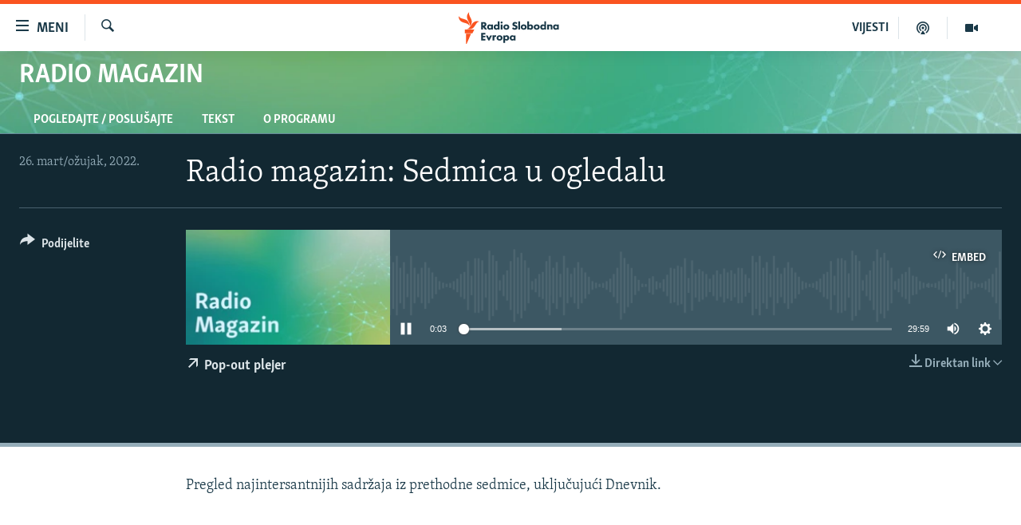

--- FILE ---
content_type: text/css; charset=utf-8
request_url: https://www.slobodnaevropa.org/api/customization/zonecustomcss?zoneId=19888&cv=1
body_size: -38
content:
.prog-hdr {
 background-color: #001432;
  background-image: url("https://gdb.rferl.org/8a4ed10b-25f4-406e-b5bb-632c57841901_w1280.jpg");
  background-repeat: no-repeat;
  background-size: cover;
}